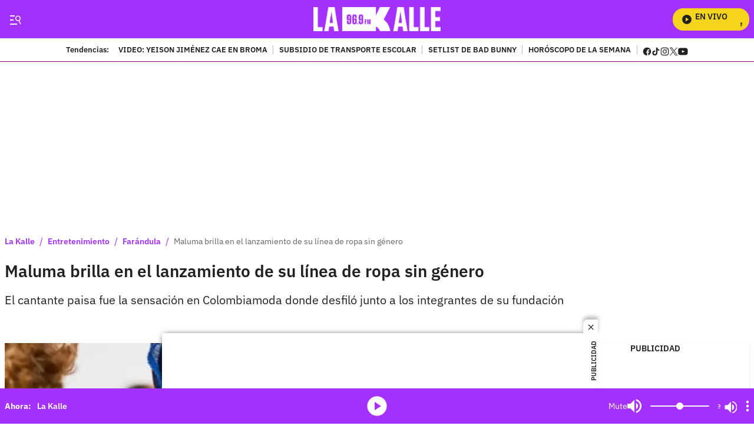

--- FILE ---
content_type: text/javascript
request_url: https://caracoltv.brightspotcdn.com/resource/00000170-1bb9-d093-affc-bff94caa0000/styleguide/All-article.min.7dd2310d05abe3d341a9cf7d1097e830.gz.js
body_size: 4297
content:
!function(){"use strict";var e,t,o={},r={};function n(e){var t=r[e];if(void 0!==t)return t.exports;var i=r[e]={exports:{}};return o[e].call(i.exports,i,i.exports,n),i.exports}function i(e,t,o){return(t=function(e){var t=function(e,t){if("object"!=typeof e||null===e)return e;var o=e[Symbol.toPrimitive];if(void 0!==o){var r=o.call(e,"string");if("object"!=typeof r)return r;throw new TypeError("@@toPrimitive must return a primitive value.")}return String(e)}(e);return"symbol"==typeof t?t:String(t)}(t))in e?Object.defineProperty(e,t,{value:o,enumerable:!0,configurable:!0,writable:!0}):e[t]=o,e}n.m=o,n.n=function(e){var t=e&&e.__esModule?function(){return e.default}:function(){return e};return n.d(t,{a:t}),t},n.d=function(e,t){for(var o in t)n.o(t,o)&&!n.o(e,o)&&Object.defineProperty(e,o,{enumerable:!0,get:t[o]})},n.f={},n.e=function(e){return Promise.all(Object.keys(n.f).reduce((function(t,o){return n.f[o](e,t),t}),[]))},n.u=function(e){return e+"."+{9:"360228c713c2beb536b7",26:"175e1209d1cf33d77cd4",129:"43548bb38ef1f2cc1f01",209:"eac412a14df77cf7441e",380:"af087d43d2a0fc76d83c",468:"c3fed6ba6ad95b333180",621:"d7a763a71810b9f27ac6",1126:"8fd5caf31b53af6cb49c",2187:"33b7a1aa7276f11ffcff",2442:"fef27319f453b06a2e42",3308:"f8cc3c79fb64ea13671a",3869:"45cf2f893270379ef73b",4173:"a77a576bc340569fd438",4584:"95eecb2fec2c2bf871fc",4934:"0a513a4777995271eaec",4966:"ceebf38278622a7dde6c",5058:"b65039252182d66d4307",5539:"9642f91e8d6fac1734d7",5554:"0c0decb6cc1fa4ec272e",5868:"cd88decee07bd9aedacb",5871:"16fa11fdf70c1555601d",6089:"ef70d120a3873be5dcd4",6158:"c85cf032a09651d1423f",7158:"c1e3d0f785b14b1854ad",7536:"bd9a14513a703abdad64",7937:"a7a2da51313b62c3b41e",8467:"37334edf665ad59fd57a",8580:"b14880c6250ea9f1c6c2",9322:"274ad6c03eb49d89019f"}[e]+".js"},n.miniCssF=function(e){},n.g=function(){if("object"==typeof globalThis)return globalThis;try{return this||new Function("return this")()}catch(e){if("object"==typeof window)return window}}(),n.o=function(e,t){return Object.prototype.hasOwnProperty.call(e,t)},e={},t="brightspot-theme-default:",n.l=function(o,r,i,a){if(e[o])e[o].push(r);else{var l,s;if(void 0!==i)for(var d=document.getElementsByTagName("script"),c=0;c<d.length;c++){var u=d[c];if(u.getAttribute("src")==o||u.getAttribute("data-webpack")==t+i){l=u;break}}l||(s=!0,(l=document.createElement("script")).charset="utf-8",l.timeout=120,n.nc&&l.setAttribute("nonce",n.nc),l.setAttribute("data-webpack",t+i),l.src=o),e[o]=[r];var m=function(t,r){l.onerror=l.onload=null,clearTimeout(p);var n=e[o];if(delete e[o],l.parentNode&&l.parentNode.removeChild(l),n&&n.forEach((function(e){return e(r)})),t)return t(r)},p=setTimeout(m.bind(null,void 0,{type:"timeout",target:l}),12e4);l.onerror=m.bind(null,l.onerror),l.onload=m.bind(null,l.onload),s&&document.head.appendChild(l)}},n.r=function(e){"undefined"!=typeof Symbol&&Symbol.toStringTag&&Object.defineProperty(e,Symbol.toStringTag,{value:"Module"}),Object.defineProperty(e,"__esModule",{value:!0})},function(){var e;n.g.importScripts&&(e=n.g.location+"");var t=n.g.document;if(!e&&t&&(t.currentScript&&(e=t.currentScript.src),!e)){var o=t.getElementsByTagName("script");o.length&&(e=o[o.length-1].src)}if(!e)throw new Error("Automatic publicPath is not supported in this browser");e=e.replace(/#.*$/,"").replace(/\?.*$/,"").replace(/\/[^\/]+$/,"/"),n.p=e+"../"}(),function(){var e={344:0};n.f.j=function(t,o){var r=n.o(e,t)?e[t]:void 0;if(0!==r)if(r)o.push(r[2]);else{var i=new Promise((function(o,n){r=e[t]=[o,n]}));o.push(r[2]=i);var a=n.p+n.u(t),l=new Error;n.l(a,(function(o){if(n.o(e,t)&&(0!==(r=e[t])&&(e[t]=void 0),r)){var i=o&&("load"===o.type?"missing":o.type),a=o&&o.target&&o.target.src;l.message="Loading chunk "+t+" failed.\n("+i+": "+a+")",l.name="ChunkLoadError",l.type=i,l.request=a,r[1](l)}}),"chunk-"+t,t)}};var t=function(t,o){var r,i,a=o[0],l=o[1],s=o[2],d=0;if(a.some((function(t){return 0!==e[t]}))){for(r in l)n.o(l,r)&&(n.m[r]=l[r]);s&&s(n)}for(t&&t(o);d<a.length;d++)i=a[d],n.o(e,i)&&e[i]&&e[i][0](),e[i]=0},o=self.webpackChunkbrightspot_theme_default=self.webpackChunkbrightspot_theme_default||[];o.forEach(t.bind(null,0)),o.push=t.bind(null,o.push.bind(o))}();class a{constructor(){i(this,"customElementsMap",new Map),i(this,"debounceTimeout",null),i(this,"registrationInProgress",new Set),i(this,"mutationObserver",new MutationObserver((e=>{for(const t of e)for(const e of t.addedNodes)if(1===e.nodeType)for(const[t,o]of this.customElementsMap)(e.matches(t)||e.querySelector(t))&&(window.customElements.get(t)||this.registrationInProgress.has(t)||this.registerCustomElementWithDynamicImport(o))}))),this.mutationObserver.observe(document.body,{childList:!0,subtree:!0})}registerComponent(e){this.customElementsMap.set(e.elementName,e),document.querySelector(e.elementName)&&this.registerCustomElementWithDynamicImport(e)}async registerCustomElementWithDynamicImport(e){let{elementName:t,importModule:o}=e;try{if(this.registrationInProgress.has(t))return;if(this.registrationInProgress.add(t),!window.customElements.get(t)){const{default:e}=await o();window.customElements.define(t,e)}this.customElementsMap.delete(t),this.registrationInProgress.delete(t)}catch(e){this.registrationInProgress.delete(t),console.error(`Error importing "${t}":`,e)}}}var l=new Promise((e=>{"loading"===document.readyState?document.addEventListener("DOMContentLoaded",e):e()}));class s{constructor(){this.headSelector='head > title, head > meta, head > link:not([rel="preload"]), head > style[data-cssvarsponyfill], head > script[type="application/ld+json"]',this.headSelectorArticle='head > title, head > meta, head > link, head > style[data-cssvarsponyfill], head > script[type="application/ld+json"]',this.bodySelector="body > bs-page",this.bodyScriptSelector='body > bs-page script:not([type="text/bsptemplate"]):not([type="application/ld+json"])',this.pageScriptSelector='body > [data-page-scripts="true"] script',this.inProgress=!1,function e(){void 0===window.singlePageNavigation?setTimeout(e.bind(this),150):this.init()}.call(this)}init(){!0===window.singlePageNavigation&&this.createEventListeners()}pullRequest(e,t){if(this.inProgress)return;this.inProgress=!0,this.showLoader();const o=document.querySelector("html").classList.contains("ArticlePage");o&&(this.headSelector=this.headSelectorArticle),window.fetch(e).then((e=>e.ok?e.text():null)).then((r=>{if(!r)return void this.removeLoader();let n=(new window.DOMParser).parseFromString(r,"text/html");window.googletag&&window.googletag.destroySlots();for(let e of document.querySelector("html").attributes)document.querySelector("html").removeAttribute(e.name);for(let e of n.querySelector("html").attributes)document.querySelector("html").setAttributeNode(e.cloneNode(!0));let i=document.querySelectorAll(this.headSelector);for(let e=i.length;e--;)i[e].remove();let a=n.querySelectorAll(this.headSelector);for(let e=0;e<a.length;e++)document.querySelector("head").prepend(a[e]);for(let e of document.querySelector("body").attributes)document.querySelector("body").removeAttribute(e.name);for(let e of n.querySelector("body").attributes)document.querySelector("body").setAttributeNode(e.cloneNode(!0));let l=document.querySelectorAll(this.bodySelector);for(let e=l.length;e--;)l[e].parentNode&&l[e].parentNode.removeChild(l[e]);let s=n.querySelectorAll(this.bodySelector);for(let e=0;e<s.length;e++)document.querySelector("body").prepend(s[e]);if(o){let e=document.querySelectorAll(this.pageScriptSelector);for(let t=e.length;t--;)e[t].parentNode&&e[t].parentNode.removeChild(e[t]);let t=n.querySelectorAll(this.pageScriptSelector);for(let e=0;e<t.length;e++)document.querySelector('body > [data-page-scripts="true"]').append(t[e]);this.createScripts(this.pageScriptSelector)}if(t&&window.history.pushState({},null,e),"scrollRestoration"in window.history&&(window.history.scrollRestoration="manual"),window.scrollTo(0,0),this.createScripts(this.bodyScriptSelector),window.FB&&window.FB.XFBML.parse(),window.instgrm&&window.instgrm.Embeds.process(),document.querySelector(".TweetUrl")){window.twttr;let e=function(){void 0!==window.twttr&&void 0!==window.twttr.widgets&&"function"==typeof window.twttr.widgets.load?window.twttr.widgets.load():setTimeout(e,150)};e()}this.dispatchEventToListeners()})).then(this.inProgress=!1).catch((e=>{console.error(e.message)}))}createScripts(e){let t=document.querySelectorAll(e);for(let e=0;e<t.length;e++){let o=document.createElement("script");o.innerHTML=t[e].textContent;for(let r of t[e].attributes)o.setAttributeNode(r.cloneNode(!0));t[e].replaceWith(o)}}showLoader(){let e=document.createElement("div");e.className="preload",document.querySelector(this.bodySelector).prepend(e)}removeLoader(){document.querySelector(".preload").remove()}createEventListeners(){window.addEventListener("click",(e=>{let t=e.target.closest("a");if((null===t||"_blank"!==t.getAttribute("target"))&&t){let o=t.getAttribute("href")||"",r=t.getAttribute("rel")||"";(t.hostname===window.location.hostname||0===o.indexOf(".")||0===o.indexOf("/")||o.indexOf(":")>o.indexOf("/"))&&"nofollow"!==r&&this.isNecessarySinglePageNavigation()&&(e.preventDefault(),e.stopPropagation(),this.pullRequest(o,!0))}})),window.addEventListener("popstate",(()=>{if(this.isNecessarySinglePageNavigation()){let e=window.location.href;this.pullRequest(e,!1)}})),window.addEventListener("submit",(e=>{let t=e.target.closest("form.Page-header-search-form");if(t){e.preventDefault(),e.stopPropagation();let r=new window.URL(t.getAttribute("action")),n=new window.FormData(t);for(var o of n)r.searchParams.append(o[0],o[1]);this.pullRequest(r.href,!0)}}))}dispatchEventToListeners(){let e=new window.CustomEvent("Ajax:SinglePageNavigation");window.dispatchEvent(e)}isNecessarySinglePageNavigation(){return!0!==window.validateIfSinglePageNavigationIsNecessary||!0!==(document.querySelector(".AudioPlayerModuleFloating audio")||document.querySelector(".AudioPlayerModuleAdvanced audio")).paused}}const d=[{elementName:"ps-audio-player-module",importModule:()=>n.e(468).then(n.bind(n,468))},{elementName:"ps-audio-player-module-floating",importModule:()=>n.e(621).then(n.bind(n,621))},{elementName:"ps-audio-player-module-advanced",importModule:()=>n.e(4934).then(n.bind(n,4934))},{elementName:"ps-banner",importModule:()=>n.e(7158).then(n.bind(n,7158))},{elementName:"ps-carousel",importModule:()=>Promise.all([n.e(2442),n.e(5058)]).then(n.bind(n,5058))},{elementName:"ps-countdown",importModule:()=>n.e(9322).then(n.bind(n,9322))},{elementName:"ps-checkbox-input",importModule:()=>n.e(8467).then(n.bind(n,8467))},{elementName:"ps-email-input",importModule:()=>n.e(5871).then(n.bind(n,5871))},{elementName:"ps-embassy",importModule:()=>n.e(7937).then(n.bind(n,7937))},{elementName:"ps-firebase-push",importModule:()=>Promise.all([n.e(4966),n.e(3308)]).then(n.bind(n,3308))},{elementName:"ps-live-banner",importModule:()=>n.e(1126).then(n.bind(n,1126))},{elementName:"ps-livemedia",importModule:()=>n.e(5539).then(n.bind(n,5539))},{elementName:"ps-mediastream",importModule:()=>n.e(209).then(n.bind(n,209))},{elementName:"ps-form-newsletter",importModule:()=>n.e(2187).then(n.bind(n,2187))},{elementName:"ps-captcha-input",importModule:()=>n.e(7536).then(n.bind(n,7536))},{elementName:"ps-google-captcha",importModule:()=>n.e(8580).then(n.bind(n,8580))},{elementName:"ps-header",importModule:()=>n.e(6089).then(n.bind(n,6089))},{elementName:"ps-menu",importModule:()=>n.e(3869).then(n.bind(n,3869))},{elementName:"ps-policies-banner",importModule:()=>n.e(6158).then(n.bind(n,6158))},{elementName:"ps-toggler",importModule:()=>n.e(4584).then(n.bind(n,4584))},{elementName:"ps-raffle",importModule:()=>Promise.all([n.e(2442),n.e(4173)]).then(n.bind(n,4173))},{elementName:"ps-schedule-week",importModule:()=>n.e(129).then(n.bind(n,129))},{elementName:"ps-textarea",importModule:()=>n.e(5554).then(n.bind(n,5554))},{elementName:"ps-video-playlist",importModule:()=>n.e(9).then(n.bind(n,9))},{elementName:"ps-youtubeplayer",importModule:()=>n.e(26).then(n.bind(n,26))},{elementName:"ps-lazy-section",importModule:()=>n.e(5868).then(n.bind(n,5868))},{elementName:"ps-share-button",importModule:()=>n.e(380).then(n.bind(n,380))}];l.then((async()=>{const e=new a;d.forEach((t=>e.registerComponent(t))),new s}))}();